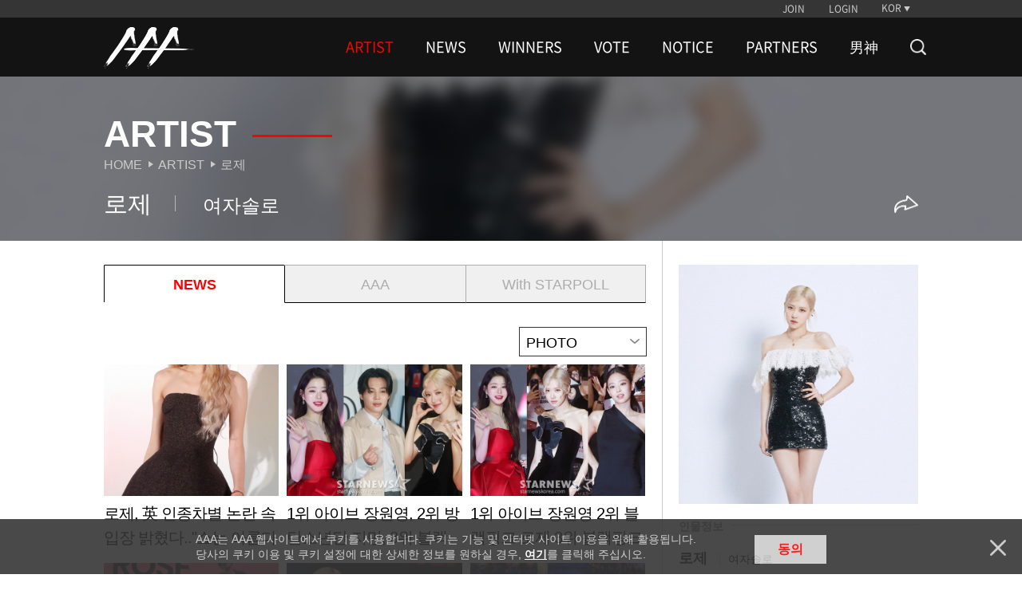

--- FILE ---
content_type: text/html; charset=UTF-8
request_url: https://asiaartistawards.com/artist/detail/664/news/photo?page=3
body_size: 7899
content:
<!DOCTYPE html>
<html lang="ko">
<head>
        <meta charset="UTF-8">
        <meta http-equiv="X-UA-Compatible" content="IE=edge, chrome=1">
        <meta name="robots" content="all"/>
        <meta name="viewport" content="width=device-width, initial-scale=1.0, maximum-scale=1.0, minimum-scale=1.0, user-scalable=no">
        <meta name="Author" content="">
        <meta name="keywords" content="AAA, starnews, K-pop, kpop, K-drama, kdrama, awards, winners, vote, STARPOLL">
        <meta name="Description" content="대한민국 시상식 최초의 K-POP, 배우 통합 시상식">
        <meta property="fb:app_id" content="650826095297492">
        <meta name="naver-site-verification" content="ea42db867ead57d277979a499b190ebcb39ca3e9" />

                <meta name="HandheldFriendly" content="True">
        <meta name="MobileOptimized" content="320">
        <meta http-equiv="cleartype" content="on">
        <meta name="csrf-token" content="G75TwlEqEASKvZLYHTrLcSbDluARVZn3xtxTTs8y" />

        <!-- iPad and iPad mini (with @2× display) iOS ≥ 8 -->
        <link rel="apple-touch-icon" sizes="180x180" href="https://cf.asiaartistawards.com/asiaartistawards/iconified/apple-touch-icon-180x180.png">
        <!-- iPad 3+ (with @2× display) iOS ≥ 7 -->
        <link rel="apple-touch-icon" sizes="152x152" href="https://cf.asiaartistawards.com/asiaartistawards/iconified/apple-touch-icon-152x152.png">
        <!-- iPad (with @2× display) iOS ≤ 6 -->
        <link rel="apple-touch-icon" sizes="144x144" href="https://cf.asiaartistawards.com/asiaartistawards/iconified/apple-touch-icon-144x144.png">
        <!-- iPhone (with @2× and @3  display) iOS ≥ 7 -->
        <link rel="apple-touch-icon" sizes="120x120" href="https://cf.asiaartistawards.com/asiaartistawards/iconified/apple-touch-icon-120x120.png">
        <!-- iPhone (with @2× display) iOS ≤ 6 -->
        <link rel="apple-touch-icon" sizes="114x114" href="https://cf.asiaartistawards.com/asiaartistawards/iconified/apple-touch-icon-114x114.png">
        <!-- iPad mini and the first- and second-generation iPad (@1× display) on iOS ≥ 7 -->
        <link rel="apple-touch-icon" sizes="76x76" href="https://cf.asiaartistawards.com/asiaartistawards/iconified/apple-touch-icon-76x76.png">
        <!-- iPad mini and the first- and second-generation iPad (@1× display) on iOS ≤ 6 -->
        <link rel="apple-touch-icon" sizes="72x72" href="https://cf.asiaartistawards.com/asiaartistawards/iconified/apple-touch-icon-72x72.png">
        <!-- Android Stock Browser and non-Retina iPhone and iPod Touch -->
        <link rel="apple-touch-icon" href="https://cf.asiaartistawards.com/asiaartistawards/iconified/apple-touch-icon-57x57.png">
        <!-- Fallback for everything else -->
        <!-- <link rel="shortcut icon" href="/iconified/apple-touch-icon.png">  -->
        <link rel="shortcut icon" href="https://cf.asiaartistawards.com/asiaartistawards/favicon.ico">

        <!--
         Chrome 31+ has home screen icon 192×192 (the recommended size for multiple resolutions).
         If it’s not defined on that size it will take 128×128.
        -->
        <!--link rel="icon" sizes="192x192" href="/iconified/touch-icon-192x192.png">
        <link rel="icon" sizes="128x128" href="img/touch/touch-icon-128x128.png"-->

        <!-- Tile icon for Win8 (144x144 + tile color) -->
        <meta name="msapplication-TileImage" content="https://cf.asiaartistawards.com/asiaartistawards/iconified/apple-touch-icon-144x144.png">
        <meta name="msapplication-TileColor" content="#222222">

        <title>Asia Artist Awards</title>

        <script language='javascript'>
            var staticUrl = 'https://cf.asiaartistawards.com';
            var imgUrl = staticUrl+'/asiaartistawards/img/banners/2025/';
            var wwwUrl = 'https://www.asiaartistawards.com';
        </script>

        <script src="https://cf.asiaartistawards.com/asiaartistawards/js/jquery-1.12.4.min.js"></script>
        <script src="https://cf.asiaartistawards.com/asiaartistawards/js/jquery-ui-1.12.1.min.js"></script>
        <script src="https://cf.asiaartistawards.com/asiaartistawards/js/common.js?ver=20251211001"></script>

        <!--2021.01.05 동현-->
        <script src="https://cf.asiaartistawards.com/asiaartistawards/js/aaa_banners.js?ver=20251211001"></script>

        <script src="https://cf.asiaartistawards.com/asiaartistawards/js/cookie.js"></script>
        <script src="https://cf.asiaartistawards.com/asiaartistawards/js/jquery.lazy.min.js"></script>
        <script type="text/javascript">
            $(document).ready(function () {
                $("img.lazyimg").Lazy({
                    scrollDirection: 'vertical',
                    visibleOnly: true,
                    effect: 'fadeIn',
                    threshold: 100
                });
            });
        </script>

        <!--[if lt IE 9]>
        <script src="https://cf.asiaartistawards.com/asiaartistawards/js/html5shiv.js"></script>
        <script src="https://cf.asiaartistawards.com/asiaartistawards/js/respond.min.js"></script>
        <script src="https://cf.asiaartistawards.com/asiaartistawards/js/IE9.js"></script>
        <script src="https://cf.asiaartistawards.com/asiaartistawards/js/PIE.js"></script>
        <![endif]-->
        <link rel="stylesheet" type="text/css" href="https://cf.asiaartistawards.com/asiaartistawards/css/default.css?ver=20251211001"/>
        <link rel="stylesheet" type="text/css" href="https://cf.asiaartistawards.com/asiaartistawards/css/aaa_style.css?ver=20251211001"/>
        <link rel="stylesheet" type="text/css" href="https://cf.asiaartistawards.com/asiaartistawards/css/swiper.min.css?ver=20251211001" />

        <!-- 2022.06.02 comment js 추가 -->
        <script src="https://asiaartistawards.com/js/comment.js"></script>

        <style>
            .display-block { display: block !important; }
        </style>

        <!-- Google tag (gtag.js) -->
        <script async src="https://www.googletagmanager.com/gtag/js?id=G-PB78FTR8MQ"></script>
        <script>
            window.dataLayer = window.dataLayer || [];
            function gtag(){dataLayer.push(arguments);}
            gtag('js', new Date());

            gtag('config', 'UA-22186599-83');
            gtag('config', 'G-PB78FTR8MQ');
        </script>

            <script>
        $(document).ready(function () {
            fncMainNav();

            fncImgHover();
            fncMoveTop();
            fncVotePop();
            fncCookie();

            fncImgBanner(imgUrl);
            
            cookieBanner();
        });
    </script>

        <script type="text/javascript">
            var fn_toggle = function () {
                if ( $('#search_bar').css('display') == "none" ) {
                    $('#search_bar').show();
                    $(".nav-wrapper").first().hide();
                } else {
                    $('#search_bar').hide();
                    $(".nav-wrapper").first().show();
                }
            };

            var fn_search = function () {
                var keyword = document.getElementById('keyword').value;

                keyword = keyword.replace(/^\s*|\s*$/, '', keyword);

                if (keyword == '') {
                    alert('검색어를 입력해주세요');
                    return false;
                }
                location.href = '/search?keyword=' + encodeURIComponent(keyword);
            };
            var fn_search_mobile = function () {
                var keyword = document.getElementById('keywordMobile').value;
                location.href = '/search?keyword=' + encodeURIComponent(keyword);
            }

            var fn_enterkey = function () {
                if (window.event.keyCode == 13) {
                    fn_search();
                }
            };
            var fn_enterkey_mobile = function () {
                if (window.event.keyCode == 13) {
                    fn_search_mobile();
                }
            };
            var fn_open_mobile = function () {
                if ($(".mobile-search-form").first().css("display") == "none") {
                    $(".mobile-search-form").first().show();
                    $(".nav-count").first().hide();

                }
            }
            var fn_close_mobile = function () {
                if ($(".mobile-search-form").first().css("display") == "block") {
                    $(".mobile-search-form").first().hide();
                    $(".nav-count").first().show();

                }
            }
        </script>
        <link rel="stylesheet" type="text/css" href="https://cf.asiaartistawards.com/asiaartistawards/css/custom_sub.css?ver=20251211001"/>
        <link rel="stylesheet" type="text/css" href="https://cf.asiaartistawards.com/asiaartistawards/css/custom.css?ver=20251211001"/>
        <script type="text/javascript" src="https://cf.asiaartistawards.com/asiaartistawards/js/custom.js?ver=20251211001"></script>
    </head>
<body class="hold-transition sidebar-mini layout-fixed">

<div id="wrap">
    <!-- Header -->
<!-- header -->
    <header id="header" class="sub-header">
        <h1><a href="/"><img src="https://cf.asiaartistawards.com/asiaartistawards/img/img_logo.png" alt="AAA logo"/></a></h1>
        <div class="header-wrapper">
            <!-- util -->
            <div class="util-wrapper">
                <div class="util-inner">
                    <nav class="nav-util">
                                                                        <div class="nav-login">
                            <a href="/oauth/oauth_login?select=join&returnUrl=artist/detail/664/news/photo">JOIN</a>
                            <a href="/oauth/oauth_login?select=login&returnUrl=artist/detail/664/news/photo">LOGIN</a>
                        </div>
                        
                        <div class="nav-lang">
                            <a class="btn-lang">KOR</a>

                            <ul class="select-lang">
                                                                                                            <li data-value="KOR"><a href="/language/KOR">KOR</a></li>
                                                                                                                                                <li data-value="ENG"><a href="/language/ENG">ENG</a></li>
                                                                                                                                                <li data-value="CHN"><a href="/language/CHN">CHN</a></li>
                                                                                                    
                                <!--#YSZIP 베트남 언어 설정-->
                            <!--<li class="on" data-value="VNM"><a href="/lang_cookie.php?lang=vnm&move=">VNM</a></li>-->
                            </ul>


                        </div>
                    </nav>
                </div>
            </div>

            <!-- //util -->
            <!-- nav -->
            <div class="nav-wrapper sub">
                <nav class="nav-primary">
                    <h2>
                        <a href="/"><img src="https://cf.asiaartistawards.com/asiaartistawards/img/img_logo.png" alt="AAA logo"/></a>
                    </h2>
                    <ul class="gnb">
                                                                            <li class="on">
                                <a href="/artist">ARTIST</a>
                                                            </li>
                                                    <li class="">
                                <a href="/news">NEWS</a>
                                                            </li>
                                                    <li class="">
                                <a href="/winner/2025">WINNERS</a>
                                                                    <ul class="lnb nav-second2">
                                                                                    <li class="">
                                                <a href="/winner/2025">2025</a>
                                            </li>
                                                                                    <li class="">
                                                <a href="/winner/2024">2024</a>
                                            </li>
                                                                                    <li class="">
                                                <a href="/winner/2023">2023</a>
                                            </li>
                                                                                    <li class="">
                                                <a href="/winner/2022">2022</a>
                                            </li>
                                                                                    <li class="">
                                                <a href="/winner/2021">2021</a>
                                            </li>
                                                                                    <li class="">
                                                <a href="/winner/2020">2020</a>
                                            </li>
                                                                                    <li class="">
                                                <a href="/winner/2019">2019</a>
                                            </li>
                                                                                    <li class="">
                                                <a href="/winner/2018">2018</a>
                                            </li>
                                                                                    <li class="">
                                                <a href="/winner/2017">2017</a>
                                            </li>
                                                                                    <li class="">
                                                <a href="/winner/2016">2016</a>
                                            </li>
                                                                            </ul>
                                                            </li>
                                                    <li class="">
                                <a href="/votes/2025">VOTE</a>
                                                            </li>
                                                    <li class="">
                                <a href="/notice">NOTICE</a>
                                                            </li>
                                                    <li class="">
                                <a href="/info">PARTNERS</a>
                                                            </li>
                                                    <li class="">
                                <a href="/namshin">男神</a>
                                                            </li>
                                                <li>
                        <a href="/artist" class="nav-search" onclick="fn_toggle(); return false;">
                            <img src="https://cf.asiaartistawards.com/asiaartistawards/img/icon-search-white.png" alt="search">
                        </a>
                        </li>
                    </ul>
                </nav>
            </div>
            <!-- //nav -->
            <script>
                document.addEventListener("DOMContentLoaded", function () {
                    var ribbon_btn = document.getElementById('ribbon_close');
                    if (ribbon_btn != null && ribbon_btn != 'undefined' && ribbon_btn != '') {
                        document.getElementById('ribbon_close').addEventListener('click', function () {
                            document.getElementsByClassName('ribbon-banner')[0].style.display = "none";
                        });
                    }
                });

                function fnc_prepare() {
                    // 투표 준비중 팝업
                    $("#pop-wrap, .pop-info").hide();
                    $(".prepare a").bind("click", function () {
                        $('<div id="blind"></div>').css("opacity", "0.7").appendTo("body").height($(window).height());
                        $("#pop-wrap").fadeIn(300);
                        $("#pop-wrap").css("z-index", "999");
                        $("body").css("overflow", "hidden");
                    });
                    fnc_close();
                }

                function fnc_close() {
                    //팝업 닫기
                    $(".btn-close").bind("click", function () {
                        $("#blind").remove();
                        $(this).parent("#pop-wrap, .pop-info").hide();
                        $("body").css("overflow", "auto");
                        $("#pop-wrap, .pop-info").each(function () {
                            if ($(this).css("display") == "none") {
                                $(this).css("z-index", "0");
                            }
                            if ($(this).hasClass("visual")) {
                                $(this).removeClass("visual");
                            }
                        });
                    });
                }
            </script>
            <!--search-->
            <div class="nav-wrapper sub search-bar" id="search_bar" style="display: none;">
                <div class="nav-primary">
                    <h2>
                        <a href="/"><img src="https://cf.asiaartistawards.com/asiaartistawards/img/img_logo.png" alt="AAA logo"/></a>
                    </h2>
                    <div class="search-wrap">
                        <div class="search-form">
                            <input type="text" onkeyup="fn_enterkey(); return false;" name="keyword" id="keyword" class="search-input" placeholder="검색어를 입력해주세요">
                            <button type="button" id="" class="search-action">
                                <img src="https://cf.asiaartistawards.com/asiaartistawards/img/icon-search-red.png" alt="search" onclick="fn_search(); return false;">
                            </button>
                        </div>
                        <button type="button" id="search_btn" class="search-cancle" onclick="fn_toggle()">
                            <img src="https://cf.asiaartistawards.com/asiaartistawards/img/icon-close-red.png" alt="search cancle">
                        </button>
                    </div>
                </div>
            </div>
            <!-- //search-->
        </div>
        <!--mobile search bar -->
        <div class="mobile-search-bar">
            <button type="button" id="" class="search-action" onclick="fn_open_mobile()">
                <img src="https://cf.asiaartistawards.com/asiaartistawards/img/icon-search-white.png" alt="search">
            </button>
            <div class="mobile-search-form">
                <input type="text" onkeyup="fn_enterkey_mobile(); return false;" name="keyword" id="keywordMobile" class="search-input" placeholder="검색어를 입력해주세요">
                <button type="button" id="" class="search-action">
                    <img src="https://cf.asiaartistawards.com/asiaartistawards/img/icon-search-red.png" alt="search" onclick="fn_search_mobile(); return false;">
                </button>
                <button type="button" id="" class="search-cancle" onclick="fn_close_mobile()">
                    <img src="https://cf.asiaartistawards.com/asiaartistawards/img/icon-close-red.png" alt="search cancle">
                </button>
            </div>
        </div>
    </header>
    <!-- //header -->
<!-- /.header -->

    <!-- Content Wrapper. Contains page content -->
    <!-- container -->
    <section id="container">
        <h1 class="hidden">ASIA ARTIST AWARDS Artist</h1>

        <!-- content -->
        <!-- main title -->
        <div class="tit-box-wrap tit-artist">
            <img src="https://cf.asiaartistawards.com/artist/artist_solo00043_1689126632.jpg?ver=20230712105032" class="tit-box-bg" alt="">
            <div class="tit-inner">
                <!-- artist title -->
                <div class="tit-box">
                    <h2 class="tit-type2">Artist</h2>
                    <ul class="breadcrumb">
                        <li><a href="/">Home</a></li>
                        <li><a href="/artist">Artist</a></li>
                        <li>
                            <a href="">
                                                                    로제
                                                            </a>
                        </li>
                    </ul>
                </div>
                <!-- //artist title -->
                <!-- news headline -->
                <div class="artist-headline-wrap">
                    <ul class="artist-headline">
                        <li>
                                                            로제
                                                    </li>
                        <li class="job">
                                                            여자솔로
                                                    </li>
                    </ul>
                    <ul class="menu-btns">
                        <li>
                            <div class="menu-icon" id="open_share_modal">
                                <img src="https://cf.asiaartistawards.com/asiaartistawards/img/icon-share-white.png" alt="">
                            </div>
                        </li>
                    </ul>
                </div>
                <!-- //news headline -->
            </div>
        </div>
        <!-- //main title -->

        <article class="content con-artist-detail">
            <!-- news wrap-->
                <div class="artist-contents-wrap tab-news">
        <!-- mobile artist image -->
        <div class="artist-image-box only-mobile">
            <div class="artist-image">
                <img src="https://cf.asiaartistawards.com/artist/artist_solo00043_1689126632.jpg?ver=20230712105032" alt="">
            </div>
        </div>

        <!-- tab -->
        <ul class="tab-list">
            <li class="active"><a href="https://asiaartistawards.com/artist/detail/664/news">NEWS</a></li>
            <li><a href="https://asiaartistawards.com/artist/detail/664/aaa">AAA</a></li>
            <li><a href="https://asiaartistawards.com/artist/detail/664/starpoll">With STARPOLL</a></li>
            <li class="only-mobile"><a href="https://asiaartistawards.com/artist/detail/664/info">ARTIST</a></li>
        </ul>

        <!-- filter -->
        <div class="filter-category-wrap">
            <div class="filter-category">PHOTO</div>
            <ul class="filter-category-list">
                <li><a href="https://asiaartistawards.com/artist/detail/664">all</a></li>
                                    <li><a href='https://asiaartistawards.com/artist/detail/664/news/photo'>PHOTO</a></li>
                                    <li><a href='https://asiaartistawards.com/artist/detail/664/news/article'>ARTICLE</a></li>
                                    <li><a href='https://asiaartistawards.com/artist/detail/664/news/video'>VIDEO</a></li>
                            </ul>
        </div>
        <!-- contents -->
                    <ul class="list-news list-type2">
                                    <li>
                        <div class="img"><img class="lazyimg" alt="" data-src="https://cf.asiaartistawards.com/news/21/2025/10/2025100120103928656_1.jpg"></div>
                        <div class="con">
                            <div>
                                <h3 class="tit-type3">로제, 英 인종차별 논란 속 입장 밝혔다..&#034;쇼는 아름다워&#034;[스타이슈]</h3>
                            </div>
                        </div>
                        <a class="btn-link" target="" href="https://asiaartistawards.com/news/detail/151674/photo">Learn more</a>
                    </li>
                                    <li>
                        <div class="img"><img class="lazyimg" alt="" data-src="https://cf.asiaartistawards.com/news/21/2025/09/2025092506474393425_4.jpg"></div>
                        <div class="con">
                            <div>
                                <h3 class="tit-type3">1위 아이브 장원영, 2위 방탄소년단 지민, 3위 블랙핑크 로제</h3>
                            </div>
                        </div>
                        <a class="btn-link" target="" href="https://asiaartistawards.com/news/detail/150814/photo">Learn more</a>
                    </li>
                                    <li>
                        <div class="img"><img class="lazyimg" alt="" data-src="https://cf.asiaartistawards.com/news/21/2025/09/2025092108422628446_4.jpg"></div>
                        <div class="con">
                            <div>
                                <h3 class="tit-type3">1위 아이브 장원영 2위 블랙핑크 로제 3위 블랙핑크 제니</h3>
                            </div>
                        </div>
                        <a class="btn-link" target="" href="https://asiaartistawards.com/news/detail/150233/photo">Learn more</a>
                    </li>
                                    <li>
                        <div class="img"><img class="lazyimg" alt="" data-src="https://cf.asiaartistawards.com/news/21/2025/09/2025091815035489217_1.jpg"></div>
                        <div class="con">
                            <div>
                                <h3 class="tit-type3">K팝 그룹·솔로 MV 20억뷰 돌파..블랙핑크 로제가 세운 최초의 기록</h3>
                            </div>
                        </div>
                        <a class="btn-link" target="" href="https://asiaartistawards.com/news/detail/149894/photo">Learn more</a>
                    </li>
                                    <li>
                        <div class="img"><img class="lazyimg" alt="" data-src="https://cf.asiaartistawards.com/news/21/2025/09/2025090918440557438_1.jpg"></div>
                        <div class="con">
                            <div>
                                <h3 class="tit-type3">블랙핑크 지수→고소영, 로제 &#39;VMA&#39; 대상에 함께 웃었다 &#034;축하해&#034;</h3>
                            </div>
                        </div>
                        <a class="btn-link" target="" href="https://asiaartistawards.com/news/detail/148621/photo">Learn more</a>
                    </li>
                                    <li>
                        <div class="img"><img class="lazyimg" alt="" data-src="https://cf.asiaartistawards.com/news/21/2025/09/2025090813354288203_1.jpg"></div>
                        <div class="con">
                            <div>
                                <h3 class="tit-type3">&#034;K팝 최초&#034;..블랙핑크 로제, 美 &#39;MTV VMA&#39;서 대상 수상 [종합]</h3>
                            </div>
                        </div>
                        <a class="btn-link" target="" href="https://asiaartistawards.com/news/detail/148395/photo">Learn more</a>
                    </li>
                                    <li>
                        <div class="img"><img class="lazyimg" alt="" data-src="https://cf.asiaartistawards.com/news/21/2025/09/2025090810135876611_1.jpg"></div>
                        <div class="con">
                            <div>
                                <h3 class="tit-type3">&#034;테디 오빠·블랙핑크, 저 상 탔어요!&#034; 로제, &#39;MTV VMA&#39;서 韓 최초 주요상 수상</h3>
                            </div>
                        </div>
                        <a class="btn-link" target="" href="https://asiaartistawards.com/news/detail/148378/photo">Learn more</a>
                    </li>
                                    <li>
                        <div class="img"><img class="lazyimg" alt="" data-src="https://cf.asiaartistawards.com/news/21/2025/08/2025082806442789502_1.jpg"></div>
                        <div class="con">
                            <div>
                                <h3 class="tit-type3">1위 방탄소년단 진, 2위 방탄소년단 지민, 3위 블랙핑크 로제</h3>
                            </div>
                        </div>
                        <a class="btn-link" target="" href="https://asiaartistawards.com/news/detail/146883/photo">Learn more</a>
                    </li>
                                    <li>
                        <div class="img"><img class="lazyimg" alt="" data-src="https://cf.asiaartistawards.com/news/21/2025/08/2025081708385429961_1.jpg"></div>
                        <div class="con">
                            <div>
                                <h3 class="tit-type3">1위 블랙핑크 로제, 2위 아이브 장원영, 3위 블랙핑크 제니</h3>
                            </div>
                        </div>
                        <a class="btn-link" target="" href="https://asiaartistawards.com/news/detail/145422/photo">Learn more</a>
                    </li>
                            </ul>
            <!-- paging -->
            <div class="paging">
                <a href="http://asiaartistawards.com/artist/detail/664/news/photo?page=1" class="img first">first</a>
        <a href="http://asiaartistawards.com/artist/detail/664/news/photo?page=2" class="img pre">pre</a>
    
    
                                <a href="http://asiaartistawards.com/artist/detail/664/news/photo?page=1">1</a>
                                        <a href="http://asiaartistawards.com/artist/detail/664/news/photo?page=2">2</a>
                                        <strong>3</strong>
                                        <a href="http://asiaartistawards.com/artist/detail/664/news/photo?page=4">4</a>
                                        <a href="http://asiaartistawards.com/artist/detail/664/news/photo?page=5">5</a>
            
    
                    <a href="http://asiaartistawards.com/artist/detail/664/news/photo?page=6" class="img next">next</a>
        <a href="http://asiaartistawards.com/artist/detail/664/news/photo?page=30" class="img last">last</a>
    
            </div>
            <!-- //paging -->
            <!-- // contents -->
    </div>
            <!-- //news wrap -->

            <!-- artist profile -->
            <div class="artist-info-wrap">
                <div class="artist-image">
                    <img src="https://cf.asiaartistawards.com/artist/artist_solo00043_1689126632.jpg?ver=20230712105032" alt="">
                </div>
                <p class="section-title"><span>인물정보</span></p>
                <div class="artist-info">
                    <div class="artist-name-box">
                        <p class="artist-name">
                                                            로제
                                                    </p>
                        <p class="artist-job">
                                                    여자솔로
                                            </div>
                    <div class="artist-info-box">
                        <p class="artist-property">멤버</p>
                        <p class="artist-value">로제</p>
                    </div>
                    <div class="artist-info-box">
                        <p class="artist-property">소속사</p>
                        <p class="artist-value">YG엔터테인먼트</p>
                    </div>
                    <div class="artist-info-box">
                        <p class="artist-property">데뷔</p>
                        <p class="artist-value">2016</p>
                    </div>
                </div>
                <p class="section-title"><span>아티스트 소개</span></p>
                <p class="artist-text">
                    
                </p>
                <div class="info-more more-intro">
                    <p class="more">more</p>
                </div>
            </div>
            <!-- //artist profile -->
        </article>
        <!-- //content -->

        <link rel="stylesheet" type="text/css" href="https://cf.asiaartistawards.com/asiaartistawards/css/modal.css?ver=20251211001" />
        <input type="hidden" id="sns_send_msg" value="좋아하는 아티스트를 팔로우하고 새 소식을 받아보세요">
        <input type="hidden" id="sns_title" value="로제">
        <input type="hidden" id="sns_img" value="https://cf.asiaartistawards.com/artist/artist_solo00043_1689126632.jpg?ver=20230712105032">
        <link rel="stylesheet" type="text/css" href="https://cf.asiaartistawards.com/asiaartistawards/css/modal.css?ver=20251211001" />
<div class="modal fade" id="sns_share_modal">
    <div class="modal-dialog">
        <div class="modal-content">
            <div class="modal-header">
                <button type="button" class="close" data-dismiss="modal" aria-label="Close"><span aria-hidden="true">&times;</span></button>
                <h4 class="modal-title">SNS 공유하기</h4>
            </div>
            <div class="modal-body">
                <ul>
                    <li>
                        <a href="#" onclick="javascript:goFacebook(); return false;"><img src="https://cf.asiaartistawards.com/asiaartistawards/img/icon_sns_facebook.png" alt="페이스북 공유하기" ></a>
                    </li>
                    <li>
                        <a href="#" onclick="javascript:goTweet(); return false;"><img src="https://cf.asiaartistawards.com/asiaartistawards/img/icon_sns_twitter.png" alt="트위터 공유하기" ></a>
                    </li>
                    <li>
                        <a href="#" onclick="javascript:goKakao(); return false;"><img src="https://cf.asiaartistawards.com/asiaartistawards/img/icon_sns_kakao.png" alt="카카오톡" ></a>
                    </li>
                </ul>
            </div>
        </div><!-- /.modal-content -->
    </div><!-- /.modal-dialog -->
</div><!-- /.modal -->
<script src="//developers.kakao.com/sdk/js/kakao.min.js"></script>
<script async defer src="https://connect.facebook.net/en_US/sdk.js"></script>
<script src="https://cf.asiaartistawards.com/asiaartistawards/js/modal.js?ver=20251211001"></script>
<script src="https://cf.asiaartistawards.com/asiaartistawards/js/SnsShare.js?ver=20251211001"></script>
        <script src="https://cf.asiaartistawards.com/asiaartistawards/js/modal.js?ver=20251211001"></script>
    </section>
    <!-- //container -->

    <!-- pop-up -->
    <div id="pop-wrap-artist" class="pop-starpoll-download">
        <span class="pop-text"><strong class="artist">로제</strong> 게시물을 보고싶다면?</span>
        <div class="pop-content">
            <span class="title">팬들이 만드는 팬덤 놀이터<strong>스타폴</strong></span>
            <div class="btn-area">
                <a href="https://play.google.com/store/apps/details?id=com.mt.starpoll" target="_blank" rel="noopener noreferrer" class="btn_download btn_googleplay"><span>google play</span></a>
                <a href="https://apps.apple.com/kr/app/starpoll-with-aaa-starnews/id1478246901" target="_blank" rel="noopener noreferrer" class="btn_download btn_appstore"><span>app store</span></a>
            </div>
        </div>
    </div>
    <!-- //pop-up -->
    <script type="text/javascript">
        $(window).load(function() {
            // 더 보기 버튼 활성화
            getListCount();
        })

        // 피드 선택 시 팝업 보여주기
        $('.list-type10').delegate('li','click',function() {
            starpollDownPopup();
        });

        // 스크롤시 팝업 닫기
        $(window).scroll(function() {
            if ($('.pop-starpoll-download').css('display') == 'block') {
                starpollDownPopupHide();
            }
        });

        // 더 보기 버튼 활성화: 이미지 피드가 9개를 초과 할 때 버튼 보여주기
        function getListCount() {
            var total = $('.list-type10').data('total');
            var listItemLength = $('.list-type10 li').length;

            if (listItemLength < total) {
                $('.btn-list-more').show();
            } else {
                $('.btn-list-more').hide();
                // scrollPopup();
            }
        }

        // 더 보기 버튼 클릭시 버튼 숨기고 두번째 리스트 show / 팝업 기능 활성화
        var g_isLoadParts = false;
        $(document).on('click', '.btn-list-more', function(){
            var listItemLength = $('.list-type10 li').length;
            if(listItemLength >= 18) {
                starpollDownPopup();
                return false;
            }

            if(g_isLoadParts == true) {
                return false;
            }

            g_isLoadParts = true;

            $.ajax({
                url		: "/artist/detail/664/starpoll/parts?offset="+listItemLength,
                type	: 'GET',
                async	: false,
                dateType: 'html',
                error	: function(request, status, error) {
                },
                success	: function(response, status, request) {
                    $('.list-type10').append(response);
                },
                complete: function() {
                    g_isLoadParts = false;
                    getListCount();
                }
            });

        });

        // 화면 최하단에 도달시 팝업 호출
        // function scrollPopup() {
        //     $(window).scroll(function() {
        //         if ($(window).scrollTop() == $(document).height() - $(window).height()) {
        //             starpollDownPopup();
        //         }
        //     });
        // }

        // 팝업 열기
        function starpollDownPopup(){
            $('.header-wrapper').css("z-index","999");
            $('<div id="dim"></div>').css("opacity","0.7").appendTo("body").height($(window).height());
            $("#pop-wrap-artist").fadeIn(300);
            $("#pop-wrap-artist").css("z-index", "99");
        }

        // 팝업 닫기
        function starpollDownPopupHide(){
            console.log("starpollDownPopupHide")
            $("#dim").remove();
            $("#pop-wrap-artist").hide();
            $("body").css("overflow","auto");
        }
    </script>
<!-- /.content-wrapper -->

    <!-- Footer -->
    <!-- footer -->
<footer id="footer">
    <nav class="nav-footer">
        <div class="nav-sosial">
            <a class="btn-facebook" target="_blank" href="https://www.facebook.com/starnewskorea"><span class="hidden">Facebook</span></a>
            <a class="btn-youtube" target="_blank" href="https://www.youtube.com/user/starnewskorea"><span class="hidden">Youtube</span></a>
        </div>
        <ul class="nav-policy">
            <li><a href="/info/terms">TERMS</a></li>
            <li><a href="/info/policy">PRIVACY POLICY</a></li>
        </ul>
    </nav>
    <p class="copylight">Copyright &copy; STARNEWS All right reserved.</p>
</footer>
<!-- //footer -->
<!-- top button -->
<!-- 20180823 추가 -->
<script type="text/javascript">
    function float_fncPrepare(){
        // 투표 준비중 팝업
        $("#pop-wrap, .pop-info").hide();
        $('<div id="blind"></div>').css("opacity","0.7").appendTo("body").height($(window).height());
        $("#pop-wrap").fadeIn(300);
        $("#pop-wrap").css("z-index", "999");
        $("body").css("overflow","hidden");
        fncClose();
    }

    </script>






<div class="btn-top" style="bottom: 1rem; right: 1rem;">
    <a class="top" href="#none">Go to Top</a>
</div>
<!-- //top button -->



<!-- pop-up -->
<div id="pop-wrap" class="pop-vote">
    <div class="pop-content">
        <strong>2019 Asia Artist Awards</strong>
        <p><em class="c1">투표 준비중입니다.</p>
    </div>
    <a class="btn-close" href="#none">닫기</a>
</div>
<!-- //pop-up -->

<!-- cookie  -->
<div class="pop-cookie">
        <div class="pop-content">
        <p>AAA는 AAA 웹사이트에서 쿠키를 사용합니다. 쿠키는 기능 및 인터넷 사이트 이용을 위해 활용됩니다.<br>
            당사의 쿠키 이용 및 쿠키 설정에 대한 상세한 정보를 원하실 경우, <a href="/info/policy#cookieinfo">여기</a>를 클릭해 주십시오.</p>
        <a class="btn-agree" href="javascript:setCookie('agree', 'click', 90);">동의</a>
    </div>
    <a class="btn-close cookie" href="javascript:hideCookie();">닫기</a>
    </div>
<!-- //cookie -->

<script>
    var agree = GetCookie('agree');
    if(agree == 'click' || agree == 'nonclick')
    {
        $(".pop-cookie").hide();
    }

    function hideCookie()
    {
        setInsCookie('agree', 'nonclick');
        $(".pop-cookie").hide();
    }
</script>
</div>
</div>

</body>
</html>
